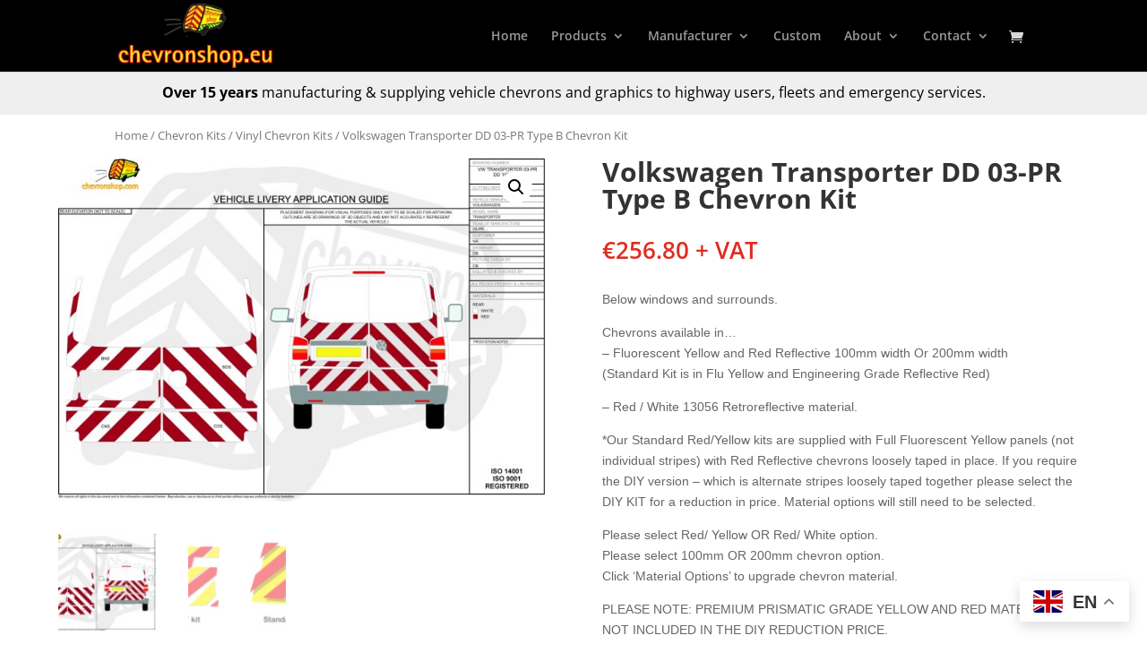

--- FILE ---
content_type: text/css
request_url: https://chevronshop.eu/wp-content/themes/divi-child/style.css?ver=4.21.0
body_size: 256
content:
/*
 Theme Name:     Divi Child
 Theme URI:      https://www.elegantthemes.com/gallery/divi/
 Description:    Divi Child Theme
 Author:         Elegant Themes
 Author URI:     https://www.elegantthemes.com
 Template:       Divi
 Version:        1.0.0
*/
 
 
/* =Theme customization starts here
------------------------------------------------------- */
/* Prevent WooCommerce Add-on Fields exceeding page width on mobile --- */
select.pewc-form-field {
  max-width: 100% !important;
} 
/* Float WooCommerce Add-on Fields Left --- */
.single-product select.pewc-form-field {
    float: left !important;
    clear: left !important;
}
.single-product label.pewc-field-label{
float:left !important;
}	
/* Remove WooCommerce Sidebar */
body.woocommerce .entry-summary,body.woocommerce .woocommerce-product-gallery{padding-bottom:45px;}
.single-product #main-content .container:before,body.woocommerce-page #main-content .container:before{display:none;}


.single-product div#sidebar {
    display: none !important;
}
.single-product div#left-area {
    width: 100% !important;
}